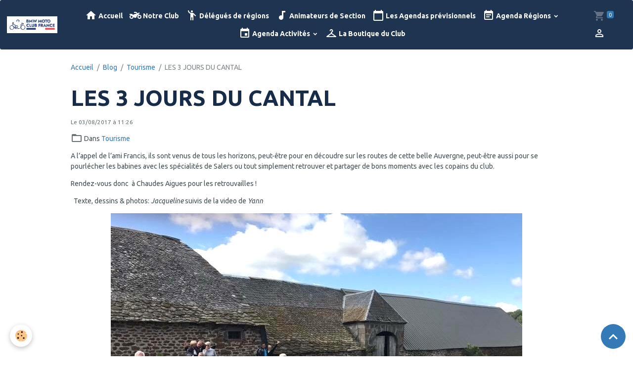

--- FILE ---
content_type: text/html; charset=UTF-8
request_url: https://www.bmwmcf.com/blog/tourisme/les-3-jours-du-cantal.html
body_size: 104404
content:

<!DOCTYPE html>
<html lang="fr">
    <head>
        <title>LES 3 JOURS DU CANTAL</title>
        <meta name="theme-color" content="rgb(31, 52, 80)">
        <meta name="msapplication-navbutton-color" content="rgb(31, 52, 80)">
        <!-- METATAGS -->
        <!-- rebirth / workshop -->
<!--[if IE]>
<meta http-equiv="X-UA-Compatible" content="IE=edge">
<![endif]-->
<meta charset="utf-8">
<meta name="viewport" content="width=device-width, initial-scale=1, shrink-to-fit=no">
    <meta property="og:title" content="LES 3 JOURS DU CANTAL">
    <meta property="og:url" content="https://www.bmwmcf.com/blog/tourisme/les-3-jours-du-cantal.html">
    <meta property="og:type" content="website">
    <link href="//www.bmwmcf.com/fr/themes/designlines/63a55c55706e1fbb45343630.css?v=db9c291fe7a124decd7627ab089d97b5" rel="stylesheet">
    <link rel="canonical" href="https://www.bmwmcf.com/blog/tourisme/les-3-jours-du-cantal.html">
    <meta name="msvalidate.01" content="5A5424CE9A47950DE004AD91F3C16C14">
<meta name="generator" content="e-monsite (e-monsite.com)">



    
    <link rel="preconnect" href="https://fonts.googleapis.com">
    <link rel="preconnect" href="https://fonts.gstatic.com" crossorigin="anonymous">
    <link href="https://fonts.googleapis.com/css?family=Ubuntu:300,300italic,400,400italic,700,700italic&display=swap" rel="stylesheet">

<link href="//www.bmwmcf.com/themes/combined.css?v=6_1642769533_368" rel="stylesheet">


<link rel="preload" href="//www.bmwmcf.com/medias/static/themes/bootstrap_v4/js/jquery-3.6.3.min.js?v=26012023" as="script">
<script src="//www.bmwmcf.com/medias/static/themes/bootstrap_v4/js/jquery-3.6.3.min.js?v=26012023"></script>
<link rel="preload" href="//www.bmwmcf.com/medias/static/themes/bootstrap_v4/js/popper.min.js?v=31012023" as="script">
<script src="//www.bmwmcf.com/medias/static/themes/bootstrap_v4/js/popper.min.js?v=31012023"></script>
<link rel="preload" href="//www.bmwmcf.com/medias/static/themes/bootstrap_v4/js/bootstrap.min.js?v=31012023" as="script">
<script src="//www.bmwmcf.com/medias/static/themes/bootstrap_v4/js/bootstrap.min.js?v=31012023"></script>
<script src="//www.bmwmcf.com/themes/combined.js?v=6_1642769533_368&lang=fr"></script>
<script type="application/ld+json">
    {
        "@context" : "https://schema.org/",
        "@type" : "WebSite",
        "name" : "BMW Moto Club France",
        "url" : "https://www.bmwmcf.com/"
    }
</script>




        <!-- //METATAGS -->
            <script src="//www.bmwmcf.com/medias/static/js/rgpd-cookies/jquery.rgpd-cookies.js?v=2080"></script>
    <script>
                                    $(document).ready(function() {
            $.RGPDCookies({
                theme: 'bootstrap_v4',
                site: 'www.bmwmcf.com',
                privacy_policy_link: '/about/privacypolicy/',
                cookies: [{"id":null,"favicon_url":"https:\/\/ssl.gstatic.com\/analytics\/20210414-01\/app\/static\/analytics_standard_icon.png","enabled":true,"model":"google_analytics","title":"Google Analytics","short_description":"Permet d'analyser les statistiques de consultation de notre site","long_description":"Indispensable pour piloter notre site internet, il permet de mesurer des indicateurs comme l\u2019affluence, les produits les plus consult\u00e9s, ou encore la r\u00e9partition g\u00e9ographique des visiteurs.","privacy_policy_url":"https:\/\/support.google.com\/analytics\/answer\/6004245?hl=fr","slug":"google-analytics"},{"id":null,"favicon_url":"","enabled":true,"model":"addthis","title":"AddThis","short_description":"Partage social","long_description":"Nous utilisons cet outil afin de vous proposer des liens de partage vers des plateformes tiers comme Twitter, Facebook, etc.","privacy_policy_url":"https:\/\/www.oracle.com\/legal\/privacy\/addthis-privacy-policy.html","slug":"addthis"}],
                modal_title: 'Gestion\u0020des\u0020cookies',
                modal_description: 'd\u00E9pose\u0020des\u0020cookies\u0020pour\u0020am\u00E9liorer\u0020votre\u0020exp\u00E9rience\u0020de\u0020navigation,\nmesurer\u0020l\u0027audience\u0020du\u0020site\u0020internet,\u0020afficher\u0020des\u0020publicit\u00E9s\u0020personnalis\u00E9es,\nr\u00E9aliser\u0020des\u0020campagnes\u0020cibl\u00E9es\u0020et\u0020personnaliser\u0020l\u0027interface\u0020du\u0020site.',
                privacy_policy_label: 'Consulter\u0020la\u0020politique\u0020de\u0020confidentialit\u00E9',
                check_all_label: 'Tout\u0020cocher',
                refuse_button: 'Refuser',
                settings_button: 'Param\u00E9trer',
                accept_button: 'Accepter',
                callback: function() {
                    // website google analytics case (with gtag), consent "on the fly"
                    if ('gtag' in window && typeof window.gtag === 'function') {
                        if (window.jsCookie.get('rgpd-cookie-google-analytics') === undefined
                            || window.jsCookie.get('rgpd-cookie-google-analytics') === '0') {
                            gtag('consent', 'update', {
                                'ad_storage': 'denied',
                                'analytics_storage': 'denied'
                            });
                        } else {
                            gtag('consent', 'update', {
                                'ad_storage': 'granted',
                                'analytics_storage': 'granted'
                            });
                        }
                    }
                }
            });
        });
    </script>
        <script async src="https://www.googletagmanager.com/gtag/js?id=G-4VN4372P6E"></script>
<script>
    window.dataLayer = window.dataLayer || [];
    function gtag(){dataLayer.push(arguments);}
    
    gtag('consent', 'default', {
        'ad_storage': 'denied',
        'analytics_storage': 'denied'
    });
    
    gtag('js', new Date());
    gtag('config', 'G-4VN4372P6E');
</script>

        
    <!-- Global site tag (gtag.js) -->
        <script async src="https://www.googletagmanager.com/gtag/js?id=UA-89586792-1"></script>
        <script>
        window.dataLayer = window.dataLayer || [];
        function gtag(){dataLayer.push(arguments);}

gtag('consent', 'default', {
            'ad_storage': 'denied',
            'analytics_storage': 'denied'
        });
        gtag('set', 'allow_ad_personalization_signals', false);
                gtag('js', new Date());
        gtag('config', 'UA-89586792-1');
        gtag('config', 'G-NY4T5LQSL7');
    </script>
                                    <link rel="dns-prefetch" href="//ems-stats1.ems-app.com">
            <!-- Matomo -->
<script>
  var _paq = window._paq = window._paq || [];
  /* tracker methods like "setCustomDimension" should be called before "trackPageView" */
  _paq.push(['trackPageView']);
  _paq.push(['enableLinkTracking']);
  (function() {
    var u="https://ems-stats1.ems-app.com/";
    _paq.push(['setTrackerUrl', u+'matomo.php']);
    _paq.push(['setSiteId', '87']);
    var d=document, g=d.createElement('script'), s=d.getElementsByTagName('script')[0];
    g.async=true; g.src=u+'matomo.js'; s.parentNode.insertBefore(g,s);
  })();
</script>
<!-- End Matomo Code -->

            </head>
    <body id="blog_run_tourisme_les-3-jours-du-cantal" data-template="default">
        

                <!-- BRAND TOP -->
        
        <!-- NAVBAR -->
                                                                                                                                                                <nav class="navbar navbar-expand-lg position-sticky radius" id="navbar" data-animation="sliding" data-shrink="150">
                                                                    <a aria-label="brand" class="navbar-brand d-inline-flex align-items-center" href="https://www.bmwmcf.com/">
                                                    <img src="https://www.bmwmcf.com/medias/site/logos/logo-bmw-motorrad-club-2024.png" alt="BMW Moto Club France" class="img-fluid brand-logo mr-2 d-none d-lg-inline-block">
                                                                        <span class="brand-titles d-lg-flex flex-column align-items-start">
                            <span class="brand-title d-none">BMW Moto Club France</span>
                                                    </span>
                                            </a>
                                                    <button id="buttonBurgerMenu" title="BurgerMenu" class="navbar-toggler collapsed" type="button" data-toggle="collapse" data-target="#menu">
                    <span></span>
                    <span></span>
                    <span></span>
                    <span></span>
                </button>
                <div class="collapse navbar-collapse flex-lg-grow-0 mx-lg-auto" id="menu">
                                                                                                                <ul class="navbar-nav navbar-menu nav-all nav-all-center">
                                                                                                                                                                                            <li class="nav-item" data-index="1">
                            <a class="nav-link" href="https://www.bmwmcf.com/">
                                                                                                                                                                                <i class="material-icons md-home"></i>
                                                                Accueil
                            </a>
                                                                                </li>
                                                                                                                                                                                            <li class="nav-item" data-index="2">
                            <a class="nav-link" href="https://www.bmwmcf.com/pages/le-club/presentation.html">
                                                                                                                                                                                <i class="material-icons md-two_wheeler"></i>
                                                                Notre Club
                            </a>
                                                                                </li>
                                                                                                                                                                                            <li class="nav-item" data-index="3">
                            <a class="nav-link" href="https://www.bmwmcf.com/pages/le-club/nos-delegues-de-regions-2025.html">
                                                                                                                                                                                <i class="material-icons md-emoji_people"></i>
                                                                Délégués de régions
                            </a>
                                                                                </li>
                                                                                                                                                                                            <li class="nav-item" data-index="4">
                            <a class="nav-link" href="https://www.bmwmcf.com/pages/le-club/animateurs-de-sections.html">
                                                                                                                                                                                <i class="material-icons md-audiotrack"></i>
                                                                Animateurs de Section
                            </a>
                                                                                </li>
                                                                                                                                                                                            <li class="nav-item" data-index="5">
                            <a class="nav-link" href="https://www.bmwmcf.com/pages/agendas-previsionnels/l-agenda-previsionnel.html">
                                                                                                                                                                                <i class="material-icons md-calendar_today"></i>
                                                                Les Agendas prévisionnels
                            </a>
                                                                                </li>
                                                                                                                                                                                                                                                                            <li class="nav-item dropdown" data-index="6">
                            <a class="nav-link dropdown-toggle" href="https://www.bmwmcf.com/agenda/agenda-regional/">
                                                                                                                                                                                <i class="material-icons md-event_note"></i>
                                                                Agenda Régions
                            </a>
                                                                                        <div class="collapse dropdown-menu">
                                    <ul class="list-unstyled">
                                                                                                                                                                                                                                                                    <li>
                                                <a class="dropdown-item" href="https://www.bmwmcf.com/agenda/agenda-regional/aix-marseille-avignon/">
                                                    Aix - Provence
                                                </a>
                                                                                                                                            </li>
                                                                                                                                                                                                                                                                    <li>
                                                <a class="dropdown-item" href="https://www.bmwmcf.com/agenda/agenda-regional/alsace/">
                                                    Alsace
                                                </a>
                                                                                                                                            </li>
                                                                                                                                                                                                                                                                    <li>
                                                <a class="dropdown-item" href="https://www.bmwmcf.com/agenda/agenda-regional/poitou-charentes/">
                                                    Angoulême - Poitou Charentes
                                                </a>
                                                                                                                                            </li>
                                                                                                                                                                                                                                                                    <li>
                                                <a class="dropdown-item" href="https://www.bmwmcf.com/agenda/agenda-regional/auxerre/">
                                                    Auxerre - Gatinais Morvan
                                                </a>
                                                                                                                                            </li>
                                                                                                                                                                                                                                                                    <li>
                                                <a class="dropdown-item" href="https://www.bmwmcf.com/agenda/agenda-regional/bayonne/">
                                                    Bayonne - Pays basque
                                                </a>
                                                                                                                                            </li>
                                                                                                                                                                                                                                                                    <li>
                                                <a class="dropdown-item" href="https://www.bmwmcf.com/agenda/agenda-regional/bordeaux/">
                                                    Bordeaux - Aquitaine
                                                </a>
                                                                                                                                            </li>
                                                                                                                                                                                                                                                                    <li>
                                                <a class="dropdown-item" href="https://www.bmwmcf.com/agenda/agenda-regional/bretagne/">
                                                    Brest - Bretagne
                                                </a>
                                                                                                                                            </li>
                                                                                                                                                                                                                                                                    <li>
                                                <a class="dropdown-item" href="https://www.bmwmcf.com/agenda/agenda-regional/auvergne/">
                                                    Clermont-Ferrand - Auvergne
                                                </a>
                                                                                                                                            </li>
                                                                                                                                                                                                                                                                    <li>
                                                <a class="dropdown-item" href="https://www.bmwmcf.com/agenda/agenda-regional/dijon/">
                                                    Dijon - Bourgogne Franche-Comté
                                                </a>
                                                                                                                                            </li>
                                                                                                                                                                                                                                                                    <li>
                                                <a class="dropdown-item" href="https://www.bmwmcf.com/agenda/agenda-regional/la-reunion/">
                                                    La Réunion
                                                </a>
                                                                                                                                            </li>
                                                                                                                                                                                                                                                                    <li>
                                                <a class="dropdown-item" href="https://www.bmwmcf.com/agenda/agenda-regional/la-rochelle/">
                                                    La Rochelle
                                                </a>
                                                                                                                                            </li>
                                                                                                                                                                                                                                                                    <li>
                                                <a class="dropdown-item" href="https://www.bmwmcf.com/agenda/agenda-regional/hauts-de-france/">
                                                    Lille - Hauts de France
                                                </a>
                                                                                                                                            </li>
                                                                                                                                                                                                                                                                    <li>
                                                <a class="dropdown-item" href="https://www.bmwmcf.com/agenda/agenda-regional/limoges-nouvelle-aquitaine/">
                                                    Limoges - Nouvelle Aquitaine
                                                </a>
                                                                                                                                            </li>
                                                                                                                                                                                                                                                                    <li>
                                                <a class="dropdown-item" href="https://www.bmwmcf.com/agenda/agenda-regional/rhonealpes/">
                                                    Lyon - Rhône Alpes
                                                </a>
                                                                                                                                            </li>
                                                                                                                                                                                                                                                                    <li>
                                                <a class="dropdown-item" href="https://www.bmwmcf.com/agenda/agenda-regional/metz-nancy-lorraine/">
                                                    Metz - Lorraine
                                                </a>
                                                                                                                                            </li>
                                                                                                                                                                                                                                                                    <li>
                                                <a class="dropdown-item" href="https://www.bmwmcf.com/agenda/agenda-regional/languedoc/">
                                                    Montpellier - Languedoc
                                                </a>
                                                                                                                                            </li>
                                                                                                                                                                                                                                                                    <li>
                                                <a class="dropdown-item" href="https://www.bmwmcf.com/agenda/agenda-regional/nice/">
                                                    Nice - Côte d'azur
                                                </a>
                                                                                                                                            </li>
                                                                                                                                                                                                                                                                    <li>
                                                <a class="dropdown-item" href="https://www.bmwmcf.com/agenda/agenda-regional/paris/">
                                                    ​​​​​​​Paris - Ile de France
                                                </a>
                                                                                                                                            </li>
                                                                                                                                                                                                                                                                    <li>
                                                <a class="dropdown-item" href="https://www.bmwmcf.com/agenda/agenda-regional/normandie/">
                                                    Rouen - Normandie
                                                </a>
                                                                                                                                            </li>
                                                                                                                                                                                                                                                                    <li>
                                                <a class="dropdown-item" href="https://www.bmwmcf.com/agenda/agenda-regional/provence/">
                                                    Toulon - Provence - Méditerranée
                                                </a>
                                                                                                                                            </li>
                                                                                                                                                                                                                                                                    <li>
                                                <a class="dropdown-item" href="https://www.bmwmcf.com/agenda/agenda-regional/midi-pyrenees/">
                                                    Toulouse - Midi Pyrénées
                                                </a>
                                                                                                                                            </li>
                                                                                                                                                                                                                                                                    <li>
                                                <a class="dropdown-item" href="https://www.bmwmcf.com/agenda/agenda-regional/touraine/">
                                                    Tours - Val de Loire - Cher - Sarthe
                                                </a>
                                                                                                                                            </li>
                                                                                <li class="dropdown-menu-root">
                                            <a class="dropdown-item" href="https://www.bmwmcf.com/agenda/agenda-regional/">Agenda Régions</a>
                                        </li>
                                    </ul>
                                </div>
                                                    </li>
                                                                                                                                                                                                                                                                            <li class="nav-item dropdown" data-index="7">
                            <a class="nav-link dropdown-toggle" href="https://www.bmwmcf.com/agenda/evenements-organises-par-l-association/">
                                                                                                                                                                                <i class="material-icons md-event"></i>
                                                                Agenda Activités
                            </a>
                                                                                        <div class="collapse dropdown-menu">
                                    <ul class="list-unstyled">
                                                                                                                                                                                                                                                                    <li>
                                                <a class="dropdown-item" href="https://www.bmwmcf.com/agenda/evenements-organises-par-l-association/customs/">
                                                    Customs & Cruisers
                                                </a>
                                                                                                                                            </li>
                                                                                                                                                                                                                                                                    <li>
                                                <a class="dropdown-item" href="https://www.bmwmcf.com/agenda/evenements-organises-par-l-association/gs-off-road/">
                                                    Off Road
                                                </a>
                                                                                                                                            </li>
                                                                                                                                                                                                                                                                    <li>
                                                <a class="dropdown-item" href="https://www.bmwmcf.com/agenda/evenements-organises-par-l-association/international/">
                                                    International
                                                </a>
                                                                                                                                            </li>
                                                                                                                                                                                                                                                                    <li>
                                                <a class="dropdown-item" href="https://www.bmwmcf.com/agenda/evenements-organises-par-l-association/tourisme/">
                                                    Tourisme
                                                </a>
                                                                                                                                            </li>
                                                                                                                                                                                                                                                                    <li>
                                                <a class="dropdown-item" href="https://www.bmwmcf.com/agenda/evenements-organises-par-l-association/tradition/">
                                                    Anciennes & Sidecars
                                                </a>
                                                                                                                                            </li>
                                                                                                                                                                                                                                                                    <li>
                                                <a class="dropdown-item" href="https://www.bmwmcf.com/agenda/evenements-organises-par-l-association/salons/">
                                                    Salons
                                                </a>
                                                                                                                                            </li>
                                                                                                                                                                                                                                                                    <li>
                                                <a class="dropdown-item" href="https://www.bmwmcf.com/agenda/evenements-organises-par-l-association/racing/">
                                                    Racing
                                                </a>
                                                                                                                                            </li>
                                                                                <li class="dropdown-menu-root">
                                            <a class="dropdown-item" href="https://www.bmwmcf.com/agenda/evenements-organises-par-l-association/">Agenda Activités</a>
                                        </li>
                                    </ul>
                                </div>
                                                    </li>
                                                                                                                                                                                            <li class="nav-item" data-index="8">
                            <a class="nav-link" href="https://boutique-bmwmcf.fr/" onclick="window.open(this.href);return false;">
                                                                                                                                                                                <i class="material-icons md-checkroom"></i>
                                                                La Boutique du Club
                            </a>
                                                                                </li>
                                    </ul>
            
                                    
                    
                                        <ul class="navbar-nav navbar-widgets ml-lg-4">
                                                                        <li class="nav-item">
                            <a href="https://www.bmwmcf.com/boutique/do/cart/" class="nav-link">
                                <i class="material-icons md-shopping_cart"></i>
                                <span class="d-lg-none">Panier</span>
                                <span class="badge badge-primary" data-role="cart-count"></span>
                            </a>
                        </li>
                        <li class="nav-item">
                            <a href="https://www.bmwmcf.com/boutique/do/account/" class="nav-link">
                                <i class="material-icons md-perm_identity"></i>
                                <span class="d-lg-none">Votre compte</span>
                            </a>
                        </li>
                                            </ul>
                                        
                    
                                    </div>
                    </nav>

        <!-- HEADER -->
                <!-- //HEADER -->

        <!-- WRAPPER -->
                                                            <div id="wrapper" class="margin-top">

                            <main id="main">

                                                                    <div class="container">
                                                        <ol class="breadcrumb">
                                    <li class="breadcrumb-item"><a href="https://www.bmwmcf.com">Accueil</a></li>
                                                <li class="breadcrumb-item"><a href="https://www.bmwmcf.com/blog/">Blog</a></li>
                                                <li class="breadcrumb-item"><a href="https://www.bmwmcf.com/blog/tourisme/">Tourisme</a></li>
                                                <li class="breadcrumb-item active">LES 3 JOURS DU CANTAL</li>
                        </ol>

    <script type="application/ld+json">
        {
            "@context": "https://schema.org",
            "@type": "BreadcrumbList",
            "itemListElement": [
                                {
                    "@type": "ListItem",
                    "position": 1,
                    "name": "Accueil",
                    "item": "https://www.bmwmcf.com"
                  },                                {
                    "@type": "ListItem",
                    "position": 2,
                    "name": "Blog",
                    "item": "https://www.bmwmcf.com/blog/"
                  },                                {
                    "@type": "ListItem",
                    "position": 3,
                    "name": "Tourisme",
                    "item": "https://www.bmwmcf.com/blog/tourisme/"
                  },                                {
                    "@type": "ListItem",
                    "position": 4,
                    "name": "LES 3 JOURS DU CANTAL",
                    "item": "https://www.bmwmcf.com/blog/tourisme/les-3-jours-du-cantal.html"
                  }                          ]
        }
    </script>
                                                </div>
                                            
                                        
                                        
                                                            <div class="view view-blog" data-sfroute="true" id="view-item" data-id-blog="59822c3dd6935a1b6c2fde95">
    <div class="container">
        <div class="row">
            <div class="col">
                                <h1 class="view-title">LES 3 JOURS DU CANTAL</h1>
                
    
<div id="site-module-blog" class="site-module" data-itemid="blog" data-siteid="586a95850cb75a1b8f7f57e5" data-category="598229d0c47f5a1b6c2f5062"></div>

                <p class="metas">
                                                            <span class="meta-date">
                        Le 03/08/2017
                                                    <span class="meta-time">à 11:26</span>
                                            </span>
                                                        </p>
                                    <p class="blogpost-category">
                        <i class="material-icons text-muted md-folder_open"></i> Dans <a href="https://www.bmwmcf.com/blog/tourisme">Tourisme</a>
                    </p>
                
                <div class="content">
                                            <p>A l&rsquo;appel de l&rsquo;ami Francis, ils sont venus de tous les horizons, peut-&ecirc;tre pour en d&eacute;coudre sur les routes de cette belle Auvergne, peut-&ecirc;tre aussi pour se pourl&eacute;cher les babines avec les sp&eacute;cialit&eacute;s de Salers ou tout simplement retrouver et partager de bons moments avec les copains du club.</p>

<p>Rendez-vous donc&nbsp; &agrave; Chaudes Aigues pour les retrouvailles&nbsp;!</p>

<p>&nbsp;&nbsp;Texte, dessins &amp; photos: <em>Jacqueline </em>suivis de la video de <em>Yann</em>&nbsp;</p>

<p style="text-align: center;"><img alt="5 2" height="545" src="https://www.bmwmcf.com/medias/images/5-2.jpg" width="832" /></p>

<p>&nbsp;</p>

                                    </div>
            </div>
        </div>
    </div>

                        
<div id="rows-60c33b260cfad9d29a0f7a1a" class="rows" data-total-pages="1" data-current-page="1">
                            
                        
                                                                                        
                                                                
                
                        
                
                
                                    
                
                                
        
                                    <div id="row-60c33b260cfad9d29a0f7a1a-1" class="row-container pos-1 page_1 container">
                    <div class="row-content">
                                                                                <div class="row" data-role="line">
                                    
                                                                                
                                                                                                                                                                                                            
                                                                                                                                                                
                                                                                
                                                                                
                                                                                                                        
                                                                                
                                                                                                                                                                            
                                                                                        <div data-role="cell" data-size="lg" id="cell-59822c3dfef05a1b6c2fc745" class="col">
                                               <div class="col-content col-no-widget">                                                        <div class="widget-image">
        <img src="/medias/images/1-3.jpg?v=1" alt="1 3" width="" height="" loading="" class="img-fluid">
    </div>
                                                                                                    </div>
                                            </div>
                                                                                                                                                        </div>
                                            </div>
                                    </div>
                                                    
                        
                                                                                        
                                                                
                
                        
                
                
                                    
                
                                
        
                                    <div id="row-60c33b260cfad9d29a0f7a1a-2" class="row-container pos-2 page_1 container">
                    <div class="row-content">
                                                                                <div class="row" data-role="line">
                                    
                                                                                
                                                                                                                                                                                                            
                                                                                                                                                                
                                                                                
                                                                                
                                                                                                                        
                                                                                                                                                                    
                                                                                                                                                                            
                                                                                        <div data-role="cell" data-size="sm" id="cell-59822a79a9f55a1b6c2f11b4" class="col" style="-ms-flex-preferred-size:35.363636363637%;flex-basis:35.363636363637%">
                                               <div class="col-content col-no-widget">                                                        <p>L&agrave;, surprise&nbsp;!!! le congr&egrave;s des tatoueurs nous avait pr&eacute;c&eacute;d&eacute; de quelques jours. Et ce n&rsquo;est pas pour rien que la mascotte d&rsquo;ici est un beau cochon tout rose au ventre tatou&eacute;&nbsp; &laquo;&nbsp;mort aux tripiers&nbsp;&raquo;&nbsp;&hellip; les bouchers cantaliens utilisaient jadis&nbsp; l&rsquo;eau bouillonnante de Chaudes Aigues pour &eacute;bouillanter les cochons, racler leurs poils et pr&eacute;parer leur viande&nbsp;&hellip; ce qui m&rsquo;inspirera ce premier croquis de mon carnet de voyage&nbsp;!</p>

                                                                                                    </div>
                                            </div>
                                                                                                                        
                                                                                
                                                                                                                                                                                                            
                                                                                                                                                                
                                                                                
                                                                                
                                                                                                                        
                                                                                                                                                                    
                                                                                                                                                                            
                                                                                        <div data-role="cell" data-size="md" id="cell-59822c3dff035a1b6c2f8b49" class="col" style="-ms-flex-preferred-size:64.636363636363%;flex-basis:64.636363636363%">
                                               <div class="col-content col-no-widget">                                                        <div class="widget-image">
        <img src="/medias/images/2-2.jpg?v=1" alt="2 2" width="" height="" loading="" class="img-fluid">
    </div>
                                                                                                    </div>
                                            </div>
                                                                                                                                                        </div>
                                            </div>
                                    </div>
                                                    
                        
                                                                                        
                                                                
                
                        
                
                
                                    
                
                                
        
                                    <div id="row-60c33b260cfad9d29a0f7a1a-3" class="row-container pos-3 page_1 container">
                    <div class="row-content">
                                                                                <div class="row" data-role="line">
                                    
                                                                                
                                                                                                                                                                                                            
                                                                                                                                                                
                                                                                
                                                                                
                                                                                                                        
                                                                                
                                                                                                                                                                            
                                                                                        <div data-role="cell" data-size="lg" id="cell-59822c3dff0e5a1b6c2f4c35" class="col">
                                               <div class="col-content col-no-widget">                                                        <p>Mais revenons &agrave; nos b&eacute;canes et &agrave; notre camp de base&nbsp;: LE COIN D&rsquo;AUBRAC. L&agrave;, un r&eacute;gal&nbsp;! Madeleine nous accueille avec un beau sourire tandis que Fr&eacute;d&eacute;ric son mari nous mitonne tous les soirs des repas d&eacute;licieux selon la tradition culinaire auvergnate. Il faut dire que Fr&eacute;d&eacute;ric est aussi motard et on sent bien qu&rsquo;il aimerait nous suivre sur les chemins de traverse&nbsp;! Alors, ses bons petits plats, c&rsquo;est aussi sa fa&ccedil;on de nous accompagner&nbsp;!</p>

<p><a href="javascript:void(0);" rel="tooltip" title="Supprimer la colonne"><i></i></a></p>

                                                                                                    </div>
                                            </div>
                                                                                                                                                        </div>
                                            </div>
                                    </div>
                                                    
                        
                                                                                        
                                                                
                
                        
                
                
                                    
                
                                
        
                                    <div id="row-60c33b260cfad9d29a0f7a1a-4" class="row-container pos-4 page_1 container">
                    <div class="row-content">
                                                                                <div class="row" data-role="line">
                                    
                                                                                
                                                                                                                                                                                                            
                                                                                                                                                                
                                                                                
                                                                                
                                                                                                                        
                                                                                
                                                                                                                                                                            
                                                                                        <div data-role="cell" data-size="lg" id="cell-59822c3dff2d5a1b6c2f929c" class="col">
                                               <div class="col-content col-no-widget">                                                        <div class="widget-image">
        <img src="/medias/images/5-2.jpg?v=1" alt="5 2" width="" height="" loading="" class="img-fluid">
    </div>
                                                                                                    </div>
                                            </div>
                                                                                                                                                        </div>
                                            </div>
                                    </div>
                                                    
                        
                                                                                        
                                                                
                
                        
                
                
                                    
                
                                
        
                                    <div id="row-60c33b260cfad9d29a0f7a1a-5" class="row-container pos-5 page_1 container">
                    <div class="row-content">
                                                                                <div class="row" data-role="line">
                                    
                                                                                
                                                                                                                                                                                                            
                                                                                                                                                                
                                                                                
                                                                                
                                                                                                                        
                                                                                
                                                                                                                                                                            
                                                                                        <div data-role="cell" data-size="lg" id="cell-59822d8acdc25a1b6c2ff201" class="col">
                                               <div class="col-content col-no-widget">                                                        <p><strong>J1</strong> - Nous voil&agrave; donc en route, virage &agrave; droite, virage &agrave; gauche, encore &agrave; droite &hellip;. tournicoti, tournicotons aurait dit Z&eacute;bulon&nbsp;! Pour se mettre en jambe en quelque sorte, direction la petite fromagerie de Farges: un autre monde, entre archa&iuml;sme et modernit&eacute;&nbsp;: tandis que le p&egrave;re fait les fromages de Salers dans la pure tradition et de fa&ccedil;on artisanale (les grands chefs ne s&rsquo;y sont pas tromp&eacute;s) la fille joue entre le t&eacute;l&eacute;phone et le net pour promouvoir cette production authentique. Merci Charlotte, Jean et Michel du GAEC SALAT pour cette visite qui nous apprend qu&rsquo;il faut 400L&nbsp; de lait pour faire 1 fromage&nbsp;!</p>

                                                                                                    </div>
                                            </div>
                                                                                                                                                        </div>
                                            </div>
                                    </div>
                                                    
                        
                                                                                        
                                                                
                
                        
                
                
                                    
                
                                
        
                                    <div id="row-60c33b260cfad9d29a0f7a1a-6" class="row-container pos-6 page_1 container">
                    <div class="row-content">
                                                                                <div class="row" data-role="line">
                                    
                                                                                
                                                                                                                                                                                                            
                                                                                                                                                                
                                                                                
                                                                                
                                                                                                                        
                                                                                                                                                                    
                                                                                                                                                                            
                                                                                        <div data-role="cell" data-size="sm" id="cell-59822c3dff1c5a1b6c2f3dda" class="col" style="-ms-flex-preferred-size:50%;flex-basis:50%">
                                               <div class="col-content col-no-widget">                                                        <div class="widget-image">
        <img src="/medias/images/3-2.jpg?fx=r_300_400&v=1" alt="3 2" width="300" height="400" loading="" class="img-fluid">
    </div>
                                                                                                    </div>
                                            </div>
                                                                                                                        
                                                                                
                                                                                                                                                                                                            
                                                                                                                                                                
                                                                                
                                                                                
                                                                                                                        
                                                                                                                                                                    
                                                                                                                                                                            
                                                                                        <div data-role="cell" data-size="sm" id="cell-59822c3dff265a1b6c2f2f26" class="col" style="-ms-flex-preferred-size:50%;flex-basis:50%">
                                               <div class="col-content col-no-widget">                                                        <div class="widget-image">
        <img src="/medias/images/4-2.jpg?fx=r_300_400&v=1" alt="4 2" width="300" height="400" loading="" class="img-fluid">
    </div>
                                                                                                    </div>
                                            </div>
                                                                                                                                                        </div>
                                            </div>
                                    </div>
                                                    
                        
                                                                                        
                                                                
                
                        
                
                
                                    
                
                                
        
                                    <div id="row-60c33b260cfad9d29a0f7a1a-7" class="row-container pos-7 page_1 container">
                    <div class="row-content">
                                                                                <div class="row" data-role="line">
                                    
                                                                                
                                                                                                                                                                                                            
                                                                                                                                                                
                                                                                
                                                                                
                                                                                                                        
                                                                                
                                                                                                                                                                            
                                                                                        <div data-role="cell" data-size="lg" id="cell-59822e02723a5a1b6c2ff306" class="col">
                                               <div class="col-content col-no-widget">                                                        <p>Passage du Pas de Peyrol, travers&eacute;e de la rivi&egrave;re Truy&egrave;re et remont&eacute;e vers le col du Prat de bouc et pour nous accompagner toutes les odeurs de la terre : l&rsquo;herbe fraiche,</p>

<p>l&rsquo;humus des sous-bois &ndash; des champignons aussi - et des routes superbes, roulantes &agrave; souhait !</p>

<p>On en prend plein les yeux et plein les narines, et les couleurs sont toniques et tonifiantes; boulot et quotidien sont d&eacute;j&agrave; loin derri&egrave;re !</p>

                                                                                                    </div>
                                            </div>
                                                                                                                                                        </div>
                                            </div>
                                    </div>
                                                    
                        
                                                                                        
                                                                
                
                        
                
                
                                    
                
                                
        
                                    <div id="row-60c33b260cfad9d29a0f7a1a-8" class="row-container pos-8 page_1 container">
                    <div class="row-content">
                                                                                <div class="row" data-role="line">
                                    
                                                                                
                                                                                                                                                                                                            
                                                                                                                                                                
                                                                                
                                                                                
                                                                                                                        
                                                                                                                                                                    
                                                                                                                                                                            
                                                                                        <div data-role="cell" data-size="md" id="cell-59822e0272425a1b6c2ff667" class="col" style="-ms-flex-preferred-size:63.090909090909%;flex-basis:63.090909090909%">
                                               <div class="col-content col-no-widget">                                                        <div class="widget-image">
        <img src="/medias/images/6-2.jpg?v=1" alt="6 2" width="" height="" loading="" class="img-fluid">
    </div>
                                                                                                    </div>
                                            </div>
                                                                                                                        
                                                                                
                                                                                                                                                                                                            
                                                                                                                                                                
                                                                                
                                                                                
                                                                                                                        
                                                                                                                                                                    
                                                                                                                                                                            
                                                                                        <div data-role="cell" data-size="sm" id="cell-59822e0272465a1b6c2f15cd" class="col" style="-ms-flex-preferred-size:36.909090909091%;flex-basis:36.909090909091%">
                                               <div class="col-content col-no-widget">                                                        <p>Un tour de poign&eacute;e et nous voil&agrave; sur la route en direction de Mandailles St Julien, pour une <em>truffade</em> traditionnelle &agrave; l&rsquo;ENCLOS, juste &agrave; cot&eacute; de l&rsquo;&eacute;glise ; Excellent d&eacute;jeuner et en route pour le Puy Mary (1783m) qui nous offre un paysage &eacute;poustouflant, &agrave; la fois sauvage et pr&eacute;serv&eacute;, au c&oelig;ur des Monts du Cantal . D &lsquo; en haut, un paysage &agrave; 360&deg;, comme pour dominer le monde</p>

                                                                                                    </div>
                                            </div>
                                                                                                                                                        </div>
                                            </div>
                                    </div>
                                                    
                        
                                                                                        
                                                                
                
                        
                
                
                                    
                
                                
        
                                    <div id="row-60c33b260cfad9d29a0f7a1a-9" class="row-container pos-9 page_1 container">
                    <div class="row-content">
                                                                                <div class="row" data-role="line">
                                    
                                                                                
                                                                                                                                                                                                            
                                                                                                                                                                
                                                                                
                                                                                
                                                                                                                        
                                                                                                                                                                    
                                                                                                                                                                            
                                                                                        <div data-role="cell" data-size="sm" id="cell-59822f0910c35a1b6c2fc136" class="col" style="-ms-flex-preferred-size:32.363636363636%;flex-basis:32.363636363636%">
                                               <div class="col-content col-no-widget">                                                        <p><span style="color:#0000FF;">J2 &ndash;</span> une belle journ&eacute;e en perspective, avec un soleil radieux pour nous accompagner sur les routes de la Margeride. Un stop au Viaduc de Garabit (EIFFEL bien s&ucirc;r), pour la photo et pour le caf&eacute; ! De son rouge superbe, il enjambe les gorges de la Truy&egrave;re &agrave; une hauteur de 122m sur 565m de long Une journ&eacute;e verdoyante qui nous ram&egrave;ne au bercail en fin d&rsquo;apr&egrave;s-midi, &agrave; temps pour l&rsquo;ap&eacute;ro &hellip; ces bons moments d&rsquo;&eacute;change et de convivialit&eacute; entre tous.</p>

                                                                                                    </div>
                                            </div>
                                                                                                                        
                                                                                
                                                                                                                                                                                                            
                                                                                                                                                                
                                                                                
                                                                                
                                                                                                                        
                                                                                                                                                                    
                                                                                                                                                                            
                                                                                        <div data-role="cell" data-size="md" id="cell-59822f0910b85a1b6c2f6cd0" class="col" style="-ms-flex-preferred-size:67.636363636364%;flex-basis:67.636363636364%">
                                               <div class="col-content col-no-widget">                                                        <div class="widget-image">
        <img src="/medias/images/7-2.jpg?v=1" alt="7 2" width="" height="" loading="" class="img-fluid">
    </div>
                                                                                                    </div>
                                            </div>
                                                                                                                                                        </div>
                                            </div>
                                    </div>
                                                    
                        
                                                                                        
                                                                
                
                        
                
                
                                    
                
                                
        
                                    <div id="row-60c33b260cfad9d29a0f7a1a-10" class="row-container pos-10 page_1 container">
                    <div class="row-content">
                                                                                <div class="row" data-role="line">
                                    
                                                                                
                                                                                                                                                                                                            
                                                                                                                                                                
                                                                                
                                                                                
                                                                                                                        
                                                                                
                                                                                                                                                                            
                                                                                        <div data-role="cell" data-size="lg" id="cell-5982300ef2605a1b6c2f23b2" class="col">
                                               <div class="col-content col-no-widget">                                                        <p>J3 &ndash; Aujourd&rsquo;hui nous virevoltons dans l&rsquo;Aubrac et ses contreforts&nbsp;; nous twistons aussi avec le Tour De France, qui nous oblige &agrave; passer vers Nasbinal avant 10H&nbsp;! Les couleurs sont verdoyantes et la route passe par des endroits inattendus, entre pr&egrave;s et rocs pierreux des villages&nbsp;.Tout au long des routes que les cyclistes du Tour emprunteront, des &laquo;&nbsp;aficionados&nbsp;&raquo;, des campings cars, DD la frite, des drapeaux, des v&eacute;los d&eacute;cor&eacute;s. Notre caravane passe et certains nous applaudissent, LOL&nbsp;!</p>

                                                                                                    </div>
                                            </div>
                                                                                                                                                        </div>
                                            </div>
                                    </div>
                                                    
                        
                                                                                        
                                                                
                
                        
                
                
                                    
                
                                
        
                                    <div id="row-60c33b260cfad9d29a0f7a1a-11" class="row-container pos-11 page_1 container">
                    <div class="row-content">
                                                                                <div class="row" data-role="line">
                                    
                                                                                
                                                                                                                                                                                                            
                                                                                                                                                                
                                                                                
                                                                                
                                                                                                                        
                                                                                                                                                                    
                                                                                                                                                                            
                                                                                        <div data-role="cell" data-size="sm" id="cell-5982300ef2685a1b6c2fc154" class="col" style="-ms-flex-preferred-size:42.818181818182%;flex-basis:42.818181818182%">
                                               <div class="col-content col-no-widget">                                                        <div class="widget-image">
        <img src="/medias/images/8-2.jpg?v=1" alt="8 2" width="" height="" loading="" class="img-fluid">
    </div>
                                                                                                    </div>
                                            </div>
                                                                                                                        
                                                                                
                                                                                                                                                                                                            
                                                                                                                                                                
                                                                                
                                                                                
                                                                                                                        
                                                                                                                                                                    
                                                                                                                                                                            
                                                                                        <div data-role="cell" data-size="md" id="cell-5982300ef26d5a1b6c2f8bc4" class="col" style="-ms-flex-preferred-size:57.181818181818%;flex-basis:57.181818181818%">
                                               <div class="col-content col-no-widget">                                                        <p>Les vaches aussi regardent passer notre troupeau, non sans crainte pour leurs petits veaux.</p>

<p>Ca vaut bien un autre croquis toutes ces vaches que nous croisons au d&eacute;tour des chemins !</p>

<p>Casse croute dans un buron, pour une viande de SALERS et un ALIGOT , j&rsquo;en salive encore pour ce go&ucirc;t unique de la viande et la finesse de l&rsquo;Aligot Cette belle balade se termine par une incroyable prouesse technique de l&rsquo;ami Francis : apr&egrave;s avoir tout mis en &oelig;uvre pour que notre &eacute;quip&eacute;e ne soit pas bloqu&eacute;e par le tour de France qui p&eacute;dale dans le coin, il r&eacute;ussit &agrave; nous faire passer sous un pont, juste au moment o&ugrave; les coureurs passaient au dessus. Grandiose et hilarant !</p>

                                                                                                    </div>
                                            </div>
                                                                                                                                                        </div>
                                            </div>
                                    </div>
                                                    
                        
                                                                                        
                                                                
                
                        
                
                
                                    
                
                                
        
                                    <div id="row-60c33b260cfad9d29a0f7a1a-12" class="row-container pos-12 page_1 container">
                    <div class="row-content">
                                                                                <div class="row" data-role="line">
                                    
                                                                                
                                                                                                                                                                                                            
                                                                                                                                                                
                                                                                
                                                                                
                                                                                                                        
                                                                                                                                                                    
                                                                                                                                                                            
                                                                                        <div data-role="cell" data-size="md" id="cell-5982306d8d765a1b6c2fe969" class="col" style="-ms-flex-preferred-size:51.454545454545%;flex-basis:51.454545454545%">
                                               <div class="col-content col-no-widget">                                                        <div class="widget-image">
        <img src="/medias/images/9-4.jpg?v=1" alt="9 4" width="" height="" loading="" class="img-fluid">
    </div>
                                                                                                    </div>
                                            </div>
                                                                                                                        
                                                                                
                                                                                                                                                                                                            
                                                                                                                                                                
                                                                                
                                                                                
                                                                                                                        
                                                                                                                                                                    
                                                                                                                                                                            
                                                                                        <div data-role="cell" data-size="sm" id="cell-5982300ef2775a1b6c2f9735" class="col" style="-ms-flex-preferred-size:48.545454545455%;flex-basis:48.545454545455%">
                                               <div class="col-content col-no-widget">                                                        <p>Alors un grand BRAVO &agrave; l&rsquo;ami FRAN&Ccedil;IS pour cette prouesse technique !</p>

<p>MERCI surtout pour ses 3 jours o&ugrave; rien n&rsquo;a &eacute;t&eacute; laiss&eacute; au hasard, ni oubli&eacute; entre les belles courbes des routes, les couleurs verdoyantes qui r&eacute;g&eacute;n&egrave;rent, les petits repas exquis, bref pour tous ces bons moments de partage o&ugrave; chacun trouve sa place dans la joie et la bonne humeur !</p>

<p>&nbsp;</p>

<p><em>Jacqueline</em></p>

                                                                                                    </div>
                                            </div>
                                                                                                                                                        </div>
                                            </div>
                                    </div>
                                                    
                        
                                                                                        
                                                                
                
                        
                
                
                                    
                
                                
        
                                    <div id="row-60c33b260cfad9d29a0f7a1a-13" class="row-container pos-13 page_1 container">
                    <div class="row-content">
                                                                                <div class="row" data-role="line">
                                    
                                                                                
                                                                                                                                                                                                            
                                                                                                                                                                
                                                                                
                                                                                
                                                                                                                        
                                                                                
                                                                                                                                                                            
                                                                                        <div data-role="cell" data-size="lg" id="cell-5982336f0f2b5a1b6c2ff240" class="col">
                                               <div class="col-content col-no-widget">                                                        <p>Et la video de <em>Yann ..</em>.</p>

                                                                                                    </div>
                                            </div>
                                                                                                                                                        </div>
                                            </div>
                                    </div>
                                                    
                        
                                                                                        
                                                                
                
                        
                
                
                                    
                
                                
        
                                    <div id="row-60c33b260cfad9d29a0f7a1a-14" class="row-container pos-14 page_1 container">
                    <div class="row-content">
                                                                                <div class="row" data-role="line">
                                    
                                                                                
                                                                                                                                                                                                            
                                                                                                                                                                
                                                                                
                                                                                
                                                                                                                        
                                                                                
                                                                                                                                                                            
                                                                                        <div data-role="cell" data-size="lg" id="cell-5989306a96d85a2918ece699" class="col">
                                               <div class="col-content col-no-widget">                                                        <p class="media-heading">3 JRS CANTAL LDD</p>
<div class="embed-responsive embed-responsive-16by9">
    <iframe title="YouTube video player" width="640" height="390" src="https://www.youtube.com/embed/4BOK0Qq-eKI" frameborder="0" allowfullscreen></iframe>
</div>
                                                                                                    </div>
                                            </div>
                                                                                                                                                        </div>
                                            </div>
                                    </div>
                                                    
                        
                                                                                        
                                                                
                
                        
                
                
                                    
                
                                
        
                                    <div id="row-60c33b260cfad9d29a0f7a1a-15" class="row-container pos-15 page_1 container">
                    <div class="row-content">
                                                                                <div class="row" data-role="line">
                                    
                                                                                
                                                                                                                                                                                                            
                                                                                                                                                                
                                                                                
                                                                                
                                                                                                                        
                                                                                
                                                                                                                                                                            
                                                                                        <div data-role="cell" data-size="lg" id="cell-598232a595c85a1b6c2fba1e" class="col">
                                               <div class="col-content col-no-widget">                                                        <div class="widget-image">
        <img src="/medias/images/img-0701-0.jpg?v=1" alt="Img 0701 0" width="" height="" loading="" class="img-fluid">
    </div>
                                                                                                    </div>
                                            </div>
                                                                                                                                                        </div>
                                            </div>
                                    </div>
                                                    
                        
                                                                                        
                                                                
                
                        
                
                
                                    
                
                                
        
                                    <div id="row-60c33b260cfad9d29a0f7a1a-16" class="row-container pos-16 page_1 container">
                    <div class="row-content">
                                                                                <div class="row" data-role="line">
                                    
                                                                                
                                                                                                                                                                                                            
                                                                                                                                                                
                                                                                
                                                                                
                                                                                                                        
                                                                                
                                                                                                                                                                            
                                                                                        <div data-role="cell" data-size="lg" id="cell-598232a595d45a1b6c2fef1d" class="col">
                                               <div class="col-content col-no-widget">                                                        <div class="widget-image">
        <img src="/medias/images/img-0725-1.jpg?v=1" alt="Img 0725 1" width="" height="" loading="" class="img-fluid">
    </div>
                                                                                                    </div>
                                            </div>
                                                                                                                                                        </div>
                                            </div>
                                    </div>
                        </div>

            
    <div class="container">
        <div class="row">
            <div class="col">
                
                
                            </div>
        </div>
    </div>
    
    <div class="container plugin-list">
        <div class="row">
            <div class="col">
                <div class="plugins">
                    
                    
                    
                    
                                    </div>
            </div>
        </div>
    </div>

    </div>

<script>
    emsChromeExtension.init('blog', '59822c3dd6935a1b6c2fde95', 'e-monsite.com');
</script>

<script type="application/ld+json">
    {
        "@context": "https://schema.org",
        "@type": "NewsArticle",
        "headline": "LES 3 JOURS DU CANTAL",
                "datePublished": "03/08/2017",
        "dateModified": "03/08/2017"
             }
</script>

                </main>

                        </div>
        <!-- //WRAPPER -->

                <footer id="footer">
                            
<div id="rows-63a55c55706e1fbb45343630" class="rows" data-total-pages="1" data-current-page="1">
                            
                        
                                                                                        
                                                                
                
                        
                
                
                                    
                
                                
        
                                    <div id="row-63a55c55706e1fbb45343630-1" class="row-container pos-1 page_1 container">
                    <div class="row-content">
                                                                                <div class="row" data-role="line">
                                    
                                                                                
                                                                                                                                                                                                            
                                                                                                                                                                
                                                                                
                                                                                
                                                                                                                        
                                                                                
                                                                                                                                                                                                                                                                        
                                                                                        <div data-role="cell" data-size="lg" id="cell-63a55c3afcb81fbb453447eb" class="col empty-column">
                                               <div class="col-content col-no-widget">                                                        &nbsp;
                                                                                                    </div>
                                            </div>
                                                                                                                                                        </div>
                                            </div>
                                    </div>
                        </div>

                        <div class="container">
                
                
                            </div>

                            <ul id="legal-mentions" class="footer-mentions">
            <li><a href="https://www.bmwmcf.com/about/legal/">Mentions légales</a></li>
    
                        <li><a href="https://www.bmwmcf.com/about/cgu/">Conditions générales d'utilisation</a></li>
            
                        <li><a href="https://www.bmwmcf.com/about/cgv/">Conditions générales de vente</a></li>
            
    
    
            <li><button id="cookies" type="button" aria-label="Gestion des cookies">Gestion des cookies</button></li>
    </ul>
                    </footer>
        
        
        
            

 
    
						 	 





                <button id="scroll-to-top" class="d-none d-sm-inline-block" type="button" aria-label="Scroll top" onclick="$('html, body').animate({ scrollTop:0}, 600);">
            <i class="material-icons md-lg md-expand_less"></i>
        </button>
        
            </body>
</html>


--- FILE ---
content_type: text/css; charset=UTF-8
request_url: https://www.bmwmcf.com/fr/themes/designlines/63a55c55706e1fbb45343630.css?v=db9c291fe7a124decd7627ab089d97b5
body_size: 140
content:
#row-63a55c55706e1fbb45343630-1 .row-content{}@media screen and (max-width:992px){#row-63a55c55706e1fbb45343630-1 .row-content{}}